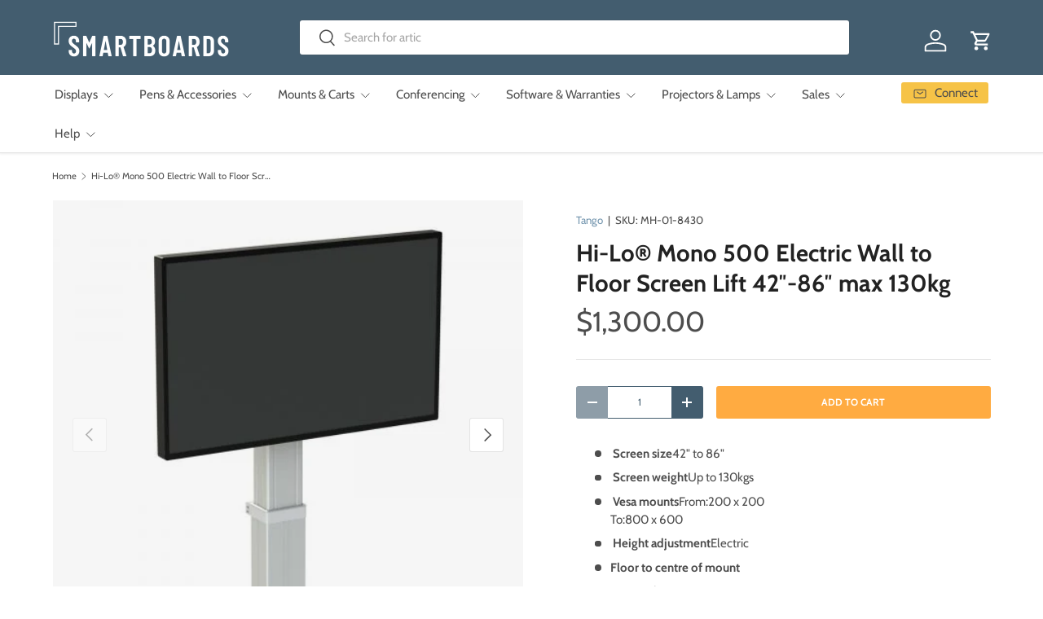

--- FILE ---
content_type: text/css;charset=UTF-8
request_url: https://cached.rebuyengine.com/api/v1/widgets/styles?id=198790&format=css&cache_key=1767146794
body_size: -799
content:
#rebuy-widget-198790 .rebuy-variant-title{display:block}

--- FILE ---
content_type: text/javascript
request_url: https://www.smartboards.com/cdn/shop/t/21/assets/product-comparison-grid.js?v=102849066479549104961730747545
body_size: -218
content:
if(!customElements.get("product-comparison-grid")){class ProductComparisonGrid extends HTMLElement{constructor(){super(),this.grid=this.querySelector(".product-comparison-grid"),this.rows=this.grid.querySelectorAll("tr"),this.gridContainer=this.querySelector(".product-comparison-container"),this.showAllButton=this.querySelector(".js-show-all"),this.showAllButton&&this.showAllButton.addEventListener("click",this.handleShowAllClick.bind(this))}handleShowAllClick(evt){const buttonText=evt.target.textContent;evt.target.textContent=evt.target.dataset.toggleText,evt.target.dataset.toggleText=buttonText;const gridHeight=this.grid.clientHeight;this.gridContainer.style.maxHeight=`${gridHeight}px`,this.gridContainer.style.overflow="hidden",this.gridContainer.classList.add("is-transitioning");let heightReduction=0;this.rows.forEach(row=>{row.classList.contains("js-hidden")?(row.classList.remove("js-hidden"),row.dataset.wasHidden="true"):row.dataset.wasHidden&&(heightReduction+=row.clientHeight)}),this.gridContainer.style.maxHeight=`${heightReduction>0?gridHeight-heightReduction:this.grid.clientHeight}px`,setTimeout(()=>{heightReduction>0&&this.rows.forEach(row=>{row.dataset.wasHidden==="true"&&(row.classList.add("js-hidden"),row.removeAttribute("was-hidden"))}),this.gridContainer.style.maxHeight="",this.gridContainer.style.overflow="",this.gridContainer.classList.remove("is-transitioning")},parseFloat(window.getComputedStyle(this.gridContainer).transitionDuration)*1e3)}}customElements.define("product-comparison-grid",ProductComparisonGrid)}
//# sourceMappingURL=/cdn/shop/t/21/assets/product-comparison-grid.js.map?v=102849066479549104961730747545
